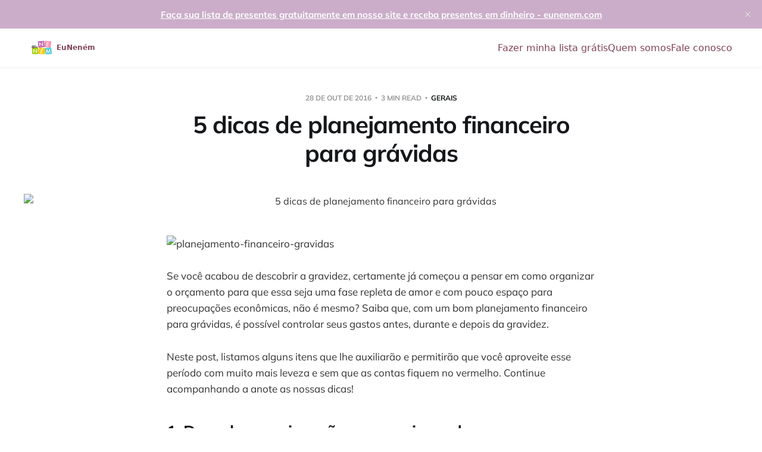

--- FILE ---
content_type: text/html; charset=utf-8
request_url: https://blog.eunenem.com/planejamento-financeiro-gravida/
body_size: 8798
content:
<!DOCTYPE html>
<html lang="pt-BR">

<head>
    <meta charset="utf-8">
    <meta name="viewport" content="width=device-width, initial-scale=1">
    <title>5 dicas de planejamento financeiro para grávidas</title>

    <link rel="stylesheet" href="https://blog.eunenem.com/assets/built/screen.css?v=06836249e7">

    <link rel="icon" href="https://blog.eunenem.com/content/images/size/w256h256/2024/04/Eu-Nenem-Vertical-256.png" type="image/png">
    <link rel="canonical" href="https://blog.eunenem.com/planejamento-financeiro-gravida/">
    <meta name="referrer" content="no-referrer-when-downgrade">
    
    <meta property="og:site_name" content="Blog da EuNeném">
    <meta property="og:type" content="article">
    <meta property="og:title" content="5 dicas de planejamento financeiro para grávidas">
    <meta property="og:description" content="Se você acabou de descobrir a gravidez, certamente já começou a pensar em como organizar o orçamento para que essa seja uma fase repleta de amor e com pouco espaço para preocupações econômicas, não é mesmo? Saiba que, com um bom planejamento financeiro para grávidas, é possível controlar seus gastos">
    <meta property="og:url" content="https://blog.eunenem.com/planejamento-financeiro-gravida/">
    <meta property="og:image" content="https://blog.eunenem.com/content/images/wordpress/2016/10/5-dicas-de-planejamento-financeiro-para-gravidas.jpeg">
    <meta property="article:published_time" content="2016-10-28T12:38:58.000Z">
    <meta property="article:modified_time" content="2024-03-21T23:47:54.000Z">
    <meta property="article:tag" content="Gerais">
    
    <meta property="article:publisher" content="https://www.facebook.com/eunenem">
    <meta name="twitter:card" content="summary_large_image">
    <meta name="twitter:title" content="5 dicas de planejamento financeiro para grávidas">
    <meta name="twitter:description" content="Se você acabou de descobrir a gravidez, certamente já começou a pensar em como organizar o orçamento para que essa seja uma fase repleta de amor e com pouco espaço para preocupações econômicas, não é mesmo? Saiba que, com um bom planejamento financeiro para grávidas, é possível controlar seus gastos">
    <meta name="twitter:url" content="https://blog.eunenem.com/planejamento-financeiro-gravida/">
    <meta name="twitter:image" content="https://blog.eunenem.com/content/images/wordpress/2016/10/5-dicas-de-planejamento-financeiro-para-gravidas.jpeg">
    <meta name="twitter:label1" content="Written by">
    <meta name="twitter:data1" content="Equipe EuNeném">
    <meta name="twitter:label2" content="Filed under">
    <meta name="twitter:data2" content="Gerais">
    <meta name="twitter:site" content="@eunenembr">
    
    <script type="application/ld+json">
{
    "@context": "https://schema.org",
    "@type": "Article",
    "publisher": {
        "@type": "Organization",
        "name": "Blog da EuNeném",
        "url": "https://blog.eunenem.com/",
        "logo": {
            "@type": "ImageObject",
            "url": "https://blog.eunenem.com/content/images/2024/04/Eu-Nenem-Vertical-256-1.png",
            "width": 60,
            "height": 60
        }
    },
    "author": {
        "@type": "Person",
        "name": "Equipe EuNeném",
        "url": "https://blog.eunenem.com/author/denis/",
        "sameAs": []
    },
    "headline": "5 dicas de planejamento financeiro para grávidas",
    "url": "https://blog.eunenem.com/planejamento-financeiro-gravida/",
    "datePublished": "2016-10-28T12:38:58.000Z",
    "dateModified": "2024-03-21T23:47:54.000Z",
    "image": {
        "@type": "ImageObject",
        "url": "https://blog.eunenem.com/content/images/wordpress/2016/10/5-dicas-de-planejamento-financeiro-para-gravidas.jpeg"
    },
    "keywords": "Gerais",
    "description": "\n\n\nSe você acabou de descobrir a gravidez, certamente já começou a pensar em como organizar o orçamento para que essa seja uma fase repleta de amor e com pouco espaço para preocupações econômicas, não é mesmo? Saiba que, com um bom planejamento financeiro para grávidas, é possível controlar seus gastos antes, durante e depois da gravidez.\n\n\nNeste post, listamos alguns itens que lhe auxiliarão e permitirão que você aproveite esse período com muito mais leveza e sem que as contas fiquem no vermelh",
    "mainEntityOfPage": "https://blog.eunenem.com/planejamento-financeiro-gravida/"
}
    </script>

    <meta name="generator" content="Ghost 6.13">
    <link rel="alternate" type="application/rss+xml" title="Blog da EuNeném" href="https://blog.eunenem.com/rss/">
    
    <script defer src="https://cdn.jsdelivr.net/ghost/sodo-search@~1.8/umd/sodo-search.min.js" data-key="6748fa84600fc8269e0a8b9933" data-styles="https://cdn.jsdelivr.net/ghost/sodo-search@~1.8/umd/main.css" data-sodo-search="https://eunenem.ghost.io/" data-locale="pt-BR" crossorigin="anonymous"></script>
    <script defer src="https://cdn.jsdelivr.net/ghost/announcement-bar@~1.1/umd/announcement-bar.min.js" data-announcement-bar="https://blog.eunenem.com/" data-api-url="https://blog.eunenem.com/members/api/announcement/" crossorigin="anonymous"></script>
    <link href="https://blog.eunenem.com/webmentions/receive/" rel="webmention">
    <script defer src="/public/cards.min.js?v=06836249e7"></script>
    <link rel="stylesheet" type="text/css" href="/public/cards.min.css?v=06836249e7">
    <script defer src="/public/comment-counts.min.js?v=06836249e7" data-ghost-comments-counts-api="https://blog.eunenem.com/members/api/comments/counts/"></script>
    <script defer src="/public/ghost-stats.min.js?v=06836249e7" data-stringify-payload="false" data-datasource="analytics_events" data-storage="localStorage" data-host="https://blog.eunenem.com/.ghost/analytics/api/v1/page_hit"  tb_site_uuid="5473ec3b-f19f-4ce4-8cba-b2558713a52e" tb_post_uuid="a57c3e0e-a2a3-405f-8edf-69bc74acc798" tb_post_type="post" tb_member_uuid="undefined" tb_member_status="undefined"></script><style>:root {--ghost-accent-color: #CBADCA;}</style>
    
<script>
  (function(d,t) {
    var BASE_URL="https://suporte.eunenem.com";
    var g=d.createElement(t),s=d.getElementsByTagName(t)[0];
    g.src=BASE_URL+"/packs/js/sdk.js";
    g.defer = true;
    g.async = true;
    s.parentNode.insertBefore(g,s);
    g.onload=function(){
      window.chatwootSDK.run({
        websiteToken: 'mS3Uba4YgwS9kfVqcTJC7k1n',
        baseUrl: BASE_URL
      })
    }
  })(document,"script");
</script>

<!-- Google tag (gtag.js) -->
<script async src="https://www.googletagmanager.com/gtag/js?id=G-N3SD36TFH5"></script>
<script>
  window.dataLayer = window.dataLayer || [];
  function gtag(){dataLayer.push(arguments);}
  gtag('js', new Date());

  gtag('config', 'G-N3SD36TFH5');
</script>



<script>
document.addEventListener("DOMContentLoaded", () => {
  // 1. Add minimal CSS for the header
  var style = document.createElement("style");
  style.textContent = `
    .custom-header {
      background: #fff;
      box-shadow: 0 2px 4px rgba(0,0,0,0.04);
      padding: 0;
      margin: 0;
      font-family: system-ui, sans-serif;
    }
    .custom-header-nav {
      max-width: 1200px;
      margin: 0 auto;
      padding: 0 1rem;
      display: flex;
      align-items: center;
      justify-content: space-between;
      height: 64px;
    }
    .custom-header-logo {
      display: flex;
      align-items: center;
      text-decoration: none;
    }
    .custom-header-logo img {
      height: 40px;
      width: 40px;
      border-radius: 6px;
    }
    .custom-header-logo span {
      margin-left: 0.5rem;
      font-weight: bold;
      font-size: 1.2rem;
      color: #814256;
    }
    .custom-header-links {
      list-style: none;
      display: flex;
      gap: 1.5rem;
      margin: 0;
      padding: 0;
    }
    .custom-header-links a {
      text-decoration: none;
      color: #814256;
      font-weight: 500;
      transition: color 0.2s;
    }
    .custom-header-links a:hover {
      color: #4b2533;
      text-decoration: underline;
    }
  `;
  document.head.appendChild(style);

  // 2. Create the new header
  var newHeader = document.createElement("header");
  newHeader.className = "custom-header";
  newHeader.innerHTML = `
    <nav class="custom-header-nav">
      <a href="https://eunenem.com" class="custom-header-logo">
        <img src="https://blog.eunenem.com/content/images/2024/04/Eu-Nenem-Vertical-256-1.png" alt="Blog da EuNeném">
        <span>EuNeném</span>
      </a>
      <ul class="custom-header-links">
        <li><a href="https://eunenem.com">Fazer minha lista grátis</a></li>
        <li><a href="https://blog.eunenem.com/quem-somos/">Quem somos</a></li>
        <li><a href="https://blog.eunenem.com/fale-conosco/">Fale conosco</a></li>
      </ul>
    </nav>
  `;

  // 3. Replace the old header
  var oldHeader = document.getElementById("gh-head");
  if (oldHeader) {
    oldHeader.parentNode.replaceChild(newHeader, oldHeader);
    // Optional: log to console
    // console.log("✅ Simple navigation header replaced with vanilla CSS!");
  }
});
</script>
</head>

<body class="post-template tag-gerais tag-hash-wordpress tag-hash-import-2024-03-21-20-42 tag-hash-eunenemblogadm is-head-middle-logo">
<div class="site">

    <header id="gh-head" class="gh-head gh-outer">
        <div class="gh-head-inner">
            <div class="gh-head-brand">
                <div class="gh-head-brand-wrapper">
                    <a class="gh-head-logo" href="https://blog.eunenem.com">
                            <img src="https://blog.eunenem.com/content/images/2024/04/Eu-Nenem-Vertical-256-1.png" alt="Blog da EuNeném">
                    </a>
                </div>
                <button class="gh-search gh-icon-btn" aria-label="Search this site" data-ghost-search><svg xmlns="http://www.w3.org/2000/svg" fill="none" viewBox="0 0 24 24" stroke="currentColor" stroke-width="2" width="20" height="20"><path stroke-linecap="round" stroke-linejoin="round" d="M21 21l-6-6m2-5a7 7 0 11-14 0 7 7 0 0114 0z"></path></svg></button>
                <button class="gh-burger"></button>
            </div>

            <nav class="gh-head-menu">
                <ul class="nav">
    <li class="nav-fazer-minha-lista-gratis"><a href="https://eunenem.com">Fazer minha lista grátis</a></li>
    <li class="nav-quem-somos"><a href="https://blog.eunenem.com/quem-somos/">Quem somos</a></li>
    <li class="nav-fale-conosco"><a href="https://blog.eunenem.com/fale-conosco/">Fale conosco</a></li>
</ul>

            </nav>

            <div class="gh-head-actions">
                        <button class="gh-search gh-icon-btn" aria-label="Search this site" data-ghost-search><svg xmlns="http://www.w3.org/2000/svg" fill="none" viewBox="0 0 24 24" stroke="currentColor" stroke-width="2" width="20" height="20"><path stroke-linecap="round" stroke-linejoin="round" d="M21 21l-6-6m2-5a7 7 0 11-14 0 7 7 0 0114 0z"></path></svg></button>
            </div>
        </div>
    </header>


    <div class="site-content">
        
<main class="site-main">

        <article class="single post tag-gerais tag-hash-wordpress tag-hash-import-2024-03-21-20-42 tag-hash-eunenemblogadm">

        <header class="single-header gh-canvas">
            <div class="single-meta">
                <span class="single-meta-item single-meta-date">
                    <time datetime="2016-10-28">
                        28 de Out de 2016
                    </time>
                </span>
                <span class="single-meta-item single-meta-length">
                    3 min read
                </span>
                    <span class="single-meta-item single-meta-tag">
                        <a class="post-tag post-tag-gerais" href="/tag/gerais/">Gerais</a>
                    </span>
            </div>

            <h1 class="single-title">5 dicas de planejamento financeiro para grávidas</h1>


                <figure class="single-media kg-width-wide">
                    <img srcset="/content/images/size/w400/wordpress/2016/10/5-dicas-de-planejamento-financeiro-para-gravidas.jpeg 400w,
/content/images/size/w750/wordpress/2016/10/5-dicas-de-planejamento-financeiro-para-gravidas.jpeg 750w,
/content/images/size/w960/wordpress/2016/10/5-dicas-de-planejamento-financeiro-para-gravidas.jpeg 960w,
/content/images/size/w1140/wordpress/2016/10/5-dicas-de-planejamento-financeiro-para-gravidas.jpeg 1140w" sizes="(min-width: 1023px) 920px, calc(90vw)" src="/content/images/size/w960/wordpress/2016/10/5-dicas-de-planejamento-financeiro-para-gravidas.jpeg" alt="5 dicas de planejamento financeiro para grávidas">
                </figure>
        </header>

    <div class="single-content gh-content gh-canvas">
        <!--kg-card-begin: html--><p><img loading="lazy" decoding="async" class=" wp-image-877 aligncenter" src="https://s3-sa-east-1.amazonaws.com/blog-images-eunenem/blog/wp-content/uploads/2016/10/5-dicas-de-planejamento-financeiro-para-gravidas-300x200.jpeg" alt="planejamento-financeiro-gravidas" width="396" height="265" srcset="https://blog.eunenem.com/content/images/wordpress/2016/10/5-dicas-de-planejamento-financeiro-para-gravidas-300x200.jpeg 300w, https://blog.eunenem.com/content/images/wordpress/2016/10/5-dicas-de-planejamento-financeiro-para-gravidas-768x513.jpeg 768w, https://blog.eunenem.com/content/images/wordpress/2016/10/5-dicas-de-planejamento-financeiro-para-gravidas.jpeg 1000w" sizes="(max-width: 396px) 100vw, 396px" /></p>
<p>Se você acabou de descobrir a gravidez, certamente já começou a pensar em como organizar o orçamento para que essa seja uma fase repleta de amor e com pouco espaço para preocupações econômicas, não é mesmo? Saiba que, com um bom planejamento financeiro para grávidas, é possível controlar seus gastos antes, durante e depois da gravidez.</p>
<p>Neste post, listamos alguns itens que lhe auxiliarão e permitirão que você aproveite esse período com muito mais leveza e sem que as contas fiquem no vermelho. Continue acompanhando a anote as nossas dicas!</p>
<h2>1. Descubra quais serão suas maiores despesas</h2>
<p>Antes de começar a se preparar financeiramente, você precisa saber exatamente quais serão as suas despesas, principalmente as maiores. Utilizar uma planilha eletrônica ou um gerenciador financeiro permite relacionar tais despesas e prever os principais custos.</p>
<p>Apesar de familiares e amigos mais próximos sempre presentearem o bebê, é preciso considerar, de início, gastos como móveis, bebê conforto, carrinho e mamadeiras, geralmente os mais custosos do enxoval do bebê.</p>
<p>Quanto aos brinquedos, os gastos não precisam ser exorbitantes: vale trocar a enorme brinquedoteca por livros, por exemplo, que poderão ser aproveitados por muitos anos.</p>
<h2>2. Corte gastos desnecessários</h2>
<p>Prevendo quanto você gastará durante a gravidez e os primeiros anos do bebê, é hora de reduzir os gastos. Para quem mora de aluguel, vale examinar a locação do imóvel, seja por conta do valor do aluguel ou das dimensões do ambiente.</p>
<p>Os cortes também devem afetar os pequenos gastos do dia a dia. A redução no consumo de água e energia e a reanálise do pacote de TV por assinatura e telefonia móvel, por exemplo, podem reduzir consideravelmente o orçamento mensal.</p>
<h2>3. Considere abrir uma poupança</h2>
<p>Alguns especialistas recomendam que seja aberta uma poupança destinada ao futuro da criança, logo após o seu nascimento. Os rendimentos, a priori, devem ser destinados a casos emergenciais relacionados à saúde ou à educação. Poupar cerca de R$ 100,00 ao mês já é o suficiente.</p>
<p>Mas além da poupança para o filho, é interessante que os pais criem uma segunda reserva financeira para outras necessidades da família. Assim, não correrão o risco de interferir na reserva destinada ao futuro dos filhos.</p>
<h2>4. Contrate um plano de saúde</h2>
<p>Infelizmente, a saúde pública não funciona adequadamente em todo o país. Realizar acompanhamento ginecológico e obstetrício, internação e parto pode custar cerca de R$ 10.000,00 na rede particular.</p>
<p>Com o plano de saúde, esses custos serão menores. Dependendo do estágio da gravidez e da modalidade do plano, é possível contar com a cobertura total das consultas médicas de acompanhamento, internação e parto!</p>
<h2>5. Faça um chá de bebê</h2>
<p>Os famosos chás de bebê ou chás de fralda são bem comuns nas gestações. Afinal, sabe-se que fazer um enxoval completo demanda um grande investimento, principalmente em fraldas. Não afaste essa ideia: você deve fazer um! Sabia que muitos casais utilizam as fraldas recebidas no chá do bebê durante o primeiro ano inteiro do filho?</p>
<p>Para quem tem amigos e familiares que moram longe, uma boa dica é apostar nos <a href="https://eunenem.com/blog/aumente-seus-presentes-com-o-cha-de-bebe-online/?utm_source=blog&utm_campaign=rc_blogpost"><u>chás de bebê online</u></a> que, revertem em dinheiro os valores dos presentes recebidos, facilitando ainda mais o planejamento dos pais.</p>
<p>E então, gostou das dicas? Esperamos que você tenha curtido nossas recomendações sobre planejamento financeiro para grávidas e comece a colocá-las em prática hoje mesmo!</p>
<p>Para não perder outros posts como esse, assine nossa newsletter!</p>
<hr />
<p class="p1">No <strong>EuNeném</strong> você pode fazer o seu<span class="Apple-converted-space">  </span><a href="https://eunenem.com/?ref=blog.eunenem.com">chá de bebê</a> ou <a href="https://eunenem.com/?ref=blog.eunenem.com">chá de fralda online</a>. Compartilhe com seus amigos e resgate os presentes em dinheiro para comprar o que você realmente precisa. Experimente agora!</p>
<p>

<div class="kk-star-ratings kksr-auto kksr-align-left kksr-valign-bottom"
    data-payload='{&quot;align&quot;:&quot;left&quot;,&quot;id&quot;:&quot;875&quot;,&quot;slug&quot;:&quot;default&quot;,&quot;valign&quot;:&quot;bottom&quot;,&quot;ignore&quot;:&quot;&quot;,&quot;reference&quot;:&quot;auto&quot;,&quot;class&quot;:&quot;&quot;,&quot;count&quot;:&quot;0&quot;,&quot;legendonly&quot;:&quot;&quot;,&quot;readonly&quot;:&quot;&quot;,&quot;score&quot;:&quot;0&quot;,&quot;starsonly&quot;:&quot;&quot;,&quot;best&quot;:&quot;5&quot;,&quot;gap&quot;:&quot;5&quot;,&quot;greet&quot;:&quot;Rate this post&quot;,&quot;legend&quot;:&quot;0\/5 - (0 votes)&quot;,&quot;size&quot;:&quot;24&quot;,&quot;title&quot;:&quot;5 dicas de planejamento financeiro para gr\u00e1vidas&quot;,&quot;width&quot;:&quot;0&quot;,&quot;_legend&quot;:&quot;{score}\/{best} - ({count} {votes})&quot;,&quot;font_factor&quot;:&quot;1.25&quot;}'>
            
<div class="kksr-stars">
    
<div class="kksr-stars-inactive">
            <div class="kksr-star" data-star="1" style="padding-right: 5px">
            

<div class="kksr-icon" style="width: 24px; height: 24px;"></div>
        </div>
            <div class="kksr-star" data-star="2" style="padding-right: 5px">
            

<div class="kksr-icon" style="width: 24px; height: 24px;"></div>
        </div>
            <div class="kksr-star" data-star="3" style="padding-right: 5px">
            

<div class="kksr-icon" style="width: 24px; height: 24px;"></div>
        </div>
            <div class="kksr-star" data-star="4" style="padding-right: 5px">
            

<div class="kksr-icon" style="width: 24px; height: 24px;"></div>
        </div>
            <div class="kksr-star" data-star="5" style="padding-right: 5px">
            

<div class="kksr-icon" style="width: 24px; height: 24px;"></div>
        </div>
    </div>
    
<div class="kksr-stars-active" style="width: 0px;">
            <div class="kksr-star" style="padding-right: 5px">
            

<div class="kksr-icon" style="width: 24px; height: 24px;"></div>
        </div>
            <div class="kksr-star" style="padding-right: 5px">
            

<div class="kksr-icon" style="width: 24px; height: 24px;"></div>
        </div>
            <div class="kksr-star" style="padding-right: 5px">
            

<div class="kksr-icon" style="width: 24px; height: 24px;"></div>
        </div>
            <div class="kksr-star" style="padding-right: 5px">
            

<div class="kksr-icon" style="width: 24px; height: 24px;"></div>
        </div>
            <div class="kksr-star" style="padding-right: 5px">
            

<div class="kksr-icon" style="width: 24px; height: 24px;"></div>
        </div>
    </div>
</div>
                

<div class="kksr-legend" style="font-size: 19.2px;">
            <span class="kksr-muted">Rate this post</span>
    </div>
    </div>
</p>
<!--kg-card-end: html-->
    </div>

    <div class="gh-canvas">
    <footer class="single-footer">

        <div class="single-footer-left">
            <div class="navigation navigation-previous">
                <a class="navigation-link" href="/estou-gravida-e-agora-6-dicas-fundamentais-para-o-inicio-da-gestacao/" aria-label="Previous post">
                    <span class="navigation-icon"><svg class="icon" xmlns="http://www.w3.org/2000/svg" viewBox="0 0 32 32">
    <path d="M26.667 14.667v2.667h-16L18 24.667l-1.893 1.893L5.547 16l10.56-10.56L18 7.333l-7.333 7.333h16z"></path>
</svg></span>
                </a>
            </div>
        </div>

        <div class="single-footer-middle">
            <div class="single-footer-top">
                <h3 class="single-footer-title">Published by:</h3>
                <div class="author-list">
                        <div class="author-image-placeholder u-placeholder square">
                            <a href="/author/denis/" title="Equipe EuNeném">
                                    <span class="u-object-fit"><svg viewBox="0 0 24 24" xmlns="http://www.w3.org/2000/svg"><g fill="none" fill-rule="evenodd"><path d="M3.513 18.998C4.749 15.504 8.082 13 12 13s7.251 2.504 8.487 5.998C18.47 21.442 15.417 23 12 23s-6.47-1.558-8.487-4.002zM12 12c2.21 0 4-2.79 4-5s-1.79-4-4-4-4 1.79-4 4 1.79 5 4 5z" fill="#FFF"/></g></svg>
</span>
                            </a>
                        </div>
                </div>
            </div>
        </div>

        <div class="single-footer-right">
            <div class="navigation navigation-next">
                <a class="navigation-link" href="/enxoval-de-bebe-saiba-quando-e-como-comecar-planejar-as-compras/" aria-label="Next post">
                    <span class="navigation-icon"><svg class="icon" xmlns="http://www.w3.org/2000/svg" viewBox="0 0 32 32">
    <path d="M5.333 14.667v2.667h16L14 24.667l1.893 1.893L26.453 16 15.893 5.44 14 7.333l7.333 7.333h-16z"></path>
</svg></span>
                </a>
            </div>
        </div>

    </footer>
    </div>

</article>
            <section class="related-wrapper gh-canvas">
        <h3 class="related-title">You might also like...</h3>
        <div class="post-feed related-feed">
                <article class="feed post" data-month="Abril 2024">

    <div class="feed-calendar">
        <div class="feed-calendar-month">
            Abr
        </div>
        <div class="feed-calendar-day">
            04
        </div>
    </div>

        <div class="feed-image u-placeholder rectangle">
                <img
                    class="u-object-fit"
                    srcset="/content/images/size/w400/2024/04/banho-1.png 400w,
/content/images/size/w750/2024/04/banho-1.png 750w,
/content/images/size/w960/2024/04/banho-1.png 960w,
/content/images/size/w1140/2024/04/banho-1.png 1140w"
                    sizes="(min-width: 576px) 160px, 90vw"
                    src="/content/images/size/w750/2024/04/banho-1.png"
                    alt="22 itens de saúde e higiene para bebês que não podem faltar em casa"
                    loading="lazy"
                >
        </div>

    <div class="feed-wrapper">
        <h2 class="feed-title">22 itens de saúde e higiene para bebês que não podem faltar em casa</h2>
            <div class="feed-excerpt">É preciso garantir que o bebê esteja sempre limpo e com a saúde em dia, principalmente nos primeiros meses — já</div>
        <div class="feed-right">
            <time class="feed-date" datetime="2024-04-04">
                4 de Abr de 2024
            </time>
            <div class="feed-visibility feed-visibility-public">
                <svg class="icon" xmlns="http://www.w3.org/2000/svg" viewBox="0 0 32 32">
    <path d="M16 23.027L24.24 28l-2.187-9.373 7.28-6.307-9.587-.827-3.747-8.827-3.747 8.827-9.587.827 7.267 6.307L7.759 28l8.24-4.973z"></path>
</svg>            </div>
                <div class="feed-length">
                    5 min read
                </div>
                <script
    data-ghost-comment-count="65fcc5ea63707100015156bf"
    data-ghost-comment-count-empty=""
    data-ghost-comment-count-singular="comment"
    data-ghost-comment-count-plural="comments"
    data-ghost-comment-count-tag="div"
    data-ghost-comment-count-class-name="feed-comments"
    data-ghost-comment-count-autowrap="true"
>
</script>
            <div class="feed-icon">
                <svg class="icon" xmlns="http://www.w3.org/2000/svg" viewBox="0 0 32 32">
    <path d="M11.453 22.107L17.56 16l-6.107-6.12L13.333 8l8 8-8 8-1.88-1.893z"></path>
</svg>            </div>
        </div>
    </div>

    <a class="u-permalink" href="/temp-slug-128/" aria-label="22 itens de saúde e higiene para bebês que não podem faltar em casa"></a>

</article>                <article class="feed post" data-month="Abril 2023">

    <div class="feed-calendar">
        <div class="feed-calendar-month">
            Abr
        </div>
        <div class="feed-calendar-day">
            11
        </div>
    </div>

        <div class="feed-image u-placeholder rectangle">
                <img
                    class="u-object-fit"
                    srcset="/content/images/size/w400/wordpress/2023/04/Nomes-de-bebe-2024-30.jpg 400w,
/content/images/size/w750/wordpress/2023/04/Nomes-de-bebe-2024-30.jpg 750w,
/content/images/size/w960/wordpress/2023/04/Nomes-de-bebe-2024-30.jpg 960w,
/content/images/size/w1140/wordpress/2023/04/Nomes-de-bebe-2024-30.jpg 1140w"
                    sizes="(min-width: 576px) 160px, 90vw"
                    src="/content/images/size/w750/wordpress/2023/04/Nomes-de-bebe-2024-30.jpg"
                    alt="Nomes de Bebês 2024: tendências e significados"
                    loading="lazy"
                >
        </div>

    <div class="feed-wrapper">
        <h2 class="feed-title">Nomes de Bebês 2024: tendências e significados</h2>
            <div class="feed-excerpt">Escolher o nome do seu filho é uma decisão importante e que vai durar a vida inteira. Muitos pais passam</div>
        <div class="feed-right">
            <time class="feed-date" datetime="2023-04-11">
                11 de Abr de 2023
            </time>
            <div class="feed-visibility feed-visibility-public">
                <svg class="icon" xmlns="http://www.w3.org/2000/svg" viewBox="0 0 32 32">
    <path d="M16 23.027L24.24 28l-2.187-9.373 7.28-6.307-9.587-.827-3.747-8.827-3.747 8.827-9.587.827 7.267 6.307L7.759 28l8.24-4.973z"></path>
</svg>            </div>
                <div class="feed-length">
                    11 min read
                </div>
                <script
    data-ghost-comment-count="65fcc5ea63707100015156e7"
    data-ghost-comment-count-empty=""
    data-ghost-comment-count-singular="comment"
    data-ghost-comment-count-plural="comments"
    data-ghost-comment-count-tag="div"
    data-ghost-comment-count-class-name="feed-comments"
    data-ghost-comment-count-autowrap="true"
>
</script>
            <div class="feed-icon">
                <svg class="icon" xmlns="http://www.w3.org/2000/svg" viewBox="0 0 32 32">
    <path d="M11.453 22.107L17.56 16l-6.107-6.12L13.333 8l8 8-8 8-1.88-1.893z"></path>
</svg>            </div>
        </div>
    </div>

    <a class="u-permalink" href="/nomes-de-bebes-2024-tendencias-e-significados/" aria-label="Nomes de Bebês 2024: tendências e significados"></a>

</article>                <article class="feed post" data-month="Abril 2023">

    <div class="feed-calendar">
        <div class="feed-calendar-month">
            Abr
        </div>
        <div class="feed-calendar-day">
            03
        </div>
    </div>

        <div class="feed-image u-placeholder rectangle">
                <img
                    class="u-object-fit"
                    srcset="/content/images/size/w400/wordpress/2017/12/cha-de-bebe-a-distancia.jpg 400w,
/content/images/size/w750/wordpress/2017/12/cha-de-bebe-a-distancia.jpg 750w,
/content/images/size/w960/wordpress/2017/12/cha-de-bebe-a-distancia.jpg 960w,
/content/images/size/w1140/wordpress/2017/12/cha-de-bebe-a-distancia.jpg 1140w"
                    sizes="(min-width: 576px) 160px, 90vw"
                    src="/content/images/size/w750/wordpress/2017/12/cha-de-bebe-a-distancia.jpg"
                    alt="Lista de Chá de Bebê - Como montar uma completa, prática e atualizada"
                    loading="lazy"
                >
        </div>

    <div class="feed-wrapper">
        <h2 class="feed-title">Lista de Chá de Bebê - Como montar uma completa, prática e atualizada</h2>
            <div class="feed-excerpt">Você está grávida e quer organizar um chá de bebê para celebrar a chegada do seu filho ou filha? Então</div>
        <div class="feed-right">
            <time class="feed-date" datetime="2023-04-03">
                3 de Abr de 2023
            </time>
            <div class="feed-visibility feed-visibility-public">
                <svg class="icon" xmlns="http://www.w3.org/2000/svg" viewBox="0 0 32 32">
    <path d="M16 23.027L24.24 28l-2.187-9.373 7.28-6.307-9.587-.827-3.747-8.827-3.747 8.827-9.587.827 7.267 6.307L7.759 28l8.24-4.973z"></path>
</svg>            </div>
                <div class="feed-length">
                    5 min read
                </div>
                <script
    data-ghost-comment-count="65fcc5ea63707100015156e5"
    data-ghost-comment-count-empty=""
    data-ghost-comment-count-singular="comment"
    data-ghost-comment-count-plural="comments"
    data-ghost-comment-count-tag="div"
    data-ghost-comment-count-class-name="feed-comments"
    data-ghost-comment-count-autowrap="true"
>
</script>
            <div class="feed-icon">
                <svg class="icon" xmlns="http://www.w3.org/2000/svg" viewBox="0 0 32 32">
    <path d="M11.453 22.107L17.56 16l-6.107-6.12L13.333 8l8 8-8 8-1.88-1.893z"></path>
</svg>            </div>
        </div>
    </div>

    <a class="u-permalink" href="/lista-de-cha-de-bebe-como-montar-uma-completa-pratica-e-atualizada/" aria-label="Lista de Chá de Bebê - Como montar uma completa, prática e atualizada"></a>

</article>                <article class="feed post" data-month="Março 2023">

    <div class="feed-calendar">
        <div class="feed-calendar-month">
            Mar
        </div>
        <div class="feed-calendar-day">
            28
        </div>
    </div>

        <div class="feed-image u-placeholder rectangle">
                <img
                    class="u-object-fit"
                    srcset="/content/images/size/w400/wordpress/2023/03/nomes-de-bebes-feminino.png 400w,
/content/images/size/w750/wordpress/2023/03/nomes-de-bebes-feminino.png 750w,
/content/images/size/w960/wordpress/2023/03/nomes-de-bebes-feminino.png 960w,
/content/images/size/w1140/wordpress/2023/03/nomes-de-bebes-feminino.png 1140w"
                    sizes="(min-width: 576px) 160px, 90vw"
                    src="/content/images/size/w750/wordpress/2023/03/nomes-de-bebes-feminino.png"
                    alt="170 Nomes de Bebês Femininos Especiais- Com Significado"
                    loading="lazy"
                >
        </div>

    <div class="feed-wrapper">
        <h2 class="feed-title">170 Nomes de Bebês Femininos Especiais- Com Significado</h2>
            <div class="feed-excerpt">Nomes de bebês femininos são uma das coisas mais emocionantes para os pais escolherem durante a gravidez de uma menina.</div>
        <div class="feed-right">
            <time class="feed-date" datetime="2023-03-28">
                28 de Mar de 2023
            </time>
            <div class="feed-visibility feed-visibility-public">
                <svg class="icon" xmlns="http://www.w3.org/2000/svg" viewBox="0 0 32 32">
    <path d="M16 23.027L24.24 28l-2.187-9.373 7.28-6.307-9.587-.827-3.747-8.827-3.747 8.827-9.587.827 7.267 6.307L7.759 28l8.24-4.973z"></path>
</svg>            </div>
                <div class="feed-length">
                    9 min read
                </div>
                <script
    data-ghost-comment-count="65fcc5ea63707100015156e4"
    data-ghost-comment-count-empty=""
    data-ghost-comment-count-singular="comment"
    data-ghost-comment-count-plural="comments"
    data-ghost-comment-count-tag="div"
    data-ghost-comment-count-class-name="feed-comments"
    data-ghost-comment-count-autowrap="true"
>
</script>
            <div class="feed-icon">
                <svg class="icon" xmlns="http://www.w3.org/2000/svg" viewBox="0 0 32 32">
    <path d="M11.453 22.107L17.56 16l-6.107-6.12L13.333 8l8 8-8 8-1.88-1.893z"></path>
</svg>            </div>
        </div>
    </div>

    <a class="u-permalink" href="/nomes-de-bebes-femininos-com-significado/" aria-label="170 Nomes de Bebês Femininos Especiais- Com Significado"></a>

</article>                <article class="feed post" data-month="Março 2023">

    <div class="feed-calendar">
        <div class="feed-calendar-month">
            Mar
        </div>
        <div class="feed-calendar-day">
            25
        </div>
    </div>

        <div class="feed-image u-placeholder rectangle">
                <img
                    class="u-object-fit"
                    srcset="/content/images/size/w400/wordpress/2023/02/100-nomes-de-bebes-inspirados-em-filmes-e-series-2.webp 400w,
/content/images/size/w750/wordpress/2023/02/100-nomes-de-bebes-inspirados-em-filmes-e-series-2.webp 750w,
/content/images/size/w960/wordpress/2023/02/100-nomes-de-bebes-inspirados-em-filmes-e-series-2.webp 960w,
/content/images/size/w1140/wordpress/2023/02/100-nomes-de-bebes-inspirados-em-filmes-e-series-2.webp 1140w"
                    sizes="(min-width: 576px) 160px, 90vw"
                    src="/content/images/size/w750/wordpress/2023/02/100-nomes-de-bebes-inspirados-em-filmes-e-series-2.webp"
                    alt="100 nomes de bebês inspirados em personagens de filmes e séries (com significado)"
                    loading="lazy"
                >
        </div>

    <div class="feed-wrapper">
        <h2 class="feed-title">100 nomes de bebês inspirados em personagens de filmes e séries (com significado)</h2>
            <div class="feed-excerpt">Se você é um fã de filmes e séries e está procurando por uma inspiração para nomear o seu bebê,</div>
        <div class="feed-right">
            <time class="feed-date" datetime="2023-03-25">
                25 de Mar de 2023
            </time>
            <div class="feed-visibility feed-visibility-public">
                <svg class="icon" xmlns="http://www.w3.org/2000/svg" viewBox="0 0 32 32">
    <path d="M16 23.027L24.24 28l-2.187-9.373 7.28-6.307-9.587-.827-3.747-8.827-3.747 8.827-9.587.827 7.267 6.307L7.759 28l8.24-4.973z"></path>
</svg>            </div>
                <div class="feed-length">
                    5 min read
                </div>
                <script
    data-ghost-comment-count="65fcc5ea63707100015156e3"
    data-ghost-comment-count-empty=""
    data-ghost-comment-count-singular="comment"
    data-ghost-comment-count-plural="comments"
    data-ghost-comment-count-tag="div"
    data-ghost-comment-count-class-name="feed-comments"
    data-ghost-comment-count-autowrap="true"
>
</script>
            <div class="feed-icon">
                <svg class="icon" xmlns="http://www.w3.org/2000/svg" viewBox="0 0 32 32">
    <path d="M11.453 22.107L17.56 16l-6.107-6.12L13.333 8l8 8-8 8-1.88-1.893z"></path>
</svg>            </div>
        </div>
    </div>

    <a class="u-permalink" href="/100-nomes-de-bebes-inspirados-em-personagens-de-filmes-e-series-com-significado/" aria-label="100 nomes de bebês inspirados em personagens de filmes e séries (com significado)"></a>

</article>        </div>
    </section>

            <section class="gh-comments gh-canvas">
        <header class="gh-comments-header">
            <h3 class="gh-comments-title related-title">Member discussion</h3>
            <script
    data-ghost-comment-count="65fcc5ea637071000151565c"
    data-ghost-comment-count-empty=""
    data-ghost-comment-count-singular="comment"
    data-ghost-comment-count-plural="comments"
    data-ghost-comment-count-tag="span"
    data-ghost-comment-count-class-name="gh-comments-count"
    data-ghost-comment-count-autowrap="true"
>
</script>
        </header>
        
        <script defer src="https://cdn.jsdelivr.net/ghost/comments-ui@~1.3/umd/comments-ui.min.js" data-locale="pt-BR" data-ghost-comments="https://blog.eunenem.com/" data-api="https://eunenem.ghost.io/ghost/api/content/" data-admin="https://eunenem.ghost.io/ghost/" data-key="6748fa84600fc8269e0a8b9933" data-title="" data-count="false" data-post-id="65fcc5ea637071000151565c" data-color-scheme="auto" data-avatar-saturation="60" data-accent-color="#CBADCA" data-comments-enabled="all" data-publication="Blog da EuNeném" crossorigin="anonymous"></script>
    
    </section>

</main>
    </div>

    <footer class="gh-foot no-menu gh-outer">
        <div class="gh-foot-inner gh-inner">
            <div class="gh-copyright">
                Blog da EuNeném © 2026
            </div>
            <div class="gh-powered-by">
                <a href="https://ghost.org/" target="_blank" rel="noopener">Powered by Ghost</a>
            </div>
        </div>
    </footer>

</div>

    <div class="pswp" tabindex="-1" role="dialog" aria-hidden="true">
    <div class="pswp__bg"></div>

    <div class="pswp__scroll-wrap">
        <div class="pswp__container">
            <div class="pswp__item"></div>
            <div class="pswp__item"></div>
            <div class="pswp__item"></div>
        </div>

        <div class="pswp__ui pswp__ui--hidden">
            <div class="pswp__top-bar">
                <div class="pswp__counter"></div>

                <button class="pswp__button pswp__button--close" title="Close (Esc)"></button>
                <button class="pswp__button pswp__button--share" title="Share"></button>
                <button class="pswp__button pswp__button--fs" title="Toggle fullscreen"></button>
                <button class="pswp__button pswp__button--zoom" title="Zoom in/out"></button>

                <div class="pswp__preloader">
                    <div class="pswp__preloader__icn">
                        <div class="pswp__preloader__cut">
                            <div class="pswp__preloader__donut"></div>
                        </div>
                    </div>
                </div>
            </div>

            <div class="pswp__share-modal pswp__share-modal--hidden pswp__single-tap">
                <div class="pswp__share-tooltip"></div>
            </div>

            <button class="pswp__button pswp__button--arrow--left" title="Previous (arrow left)"></button>
            <button class="pswp__button pswp__button--arrow--right" title="Next (arrow right)"></button>

            <div class="pswp__caption">
                <div class="pswp__caption__center"></div>
            </div>
        </div>
    </div>
</div>
<script>
    if (document.body.classList.contains('with-full-cover') && (/Android|webOS|iPhone|iPad|iPod|BlackBerry/i.test(navigator.platform))) {
        document.getElementsByClassName('cover')[0].style.height = window.innerHeight + 'px';
    }
</script>

<script src="https://blog.eunenem.com/assets/built/main.min.js?v=06836249e7"></script>



</body>
</html>